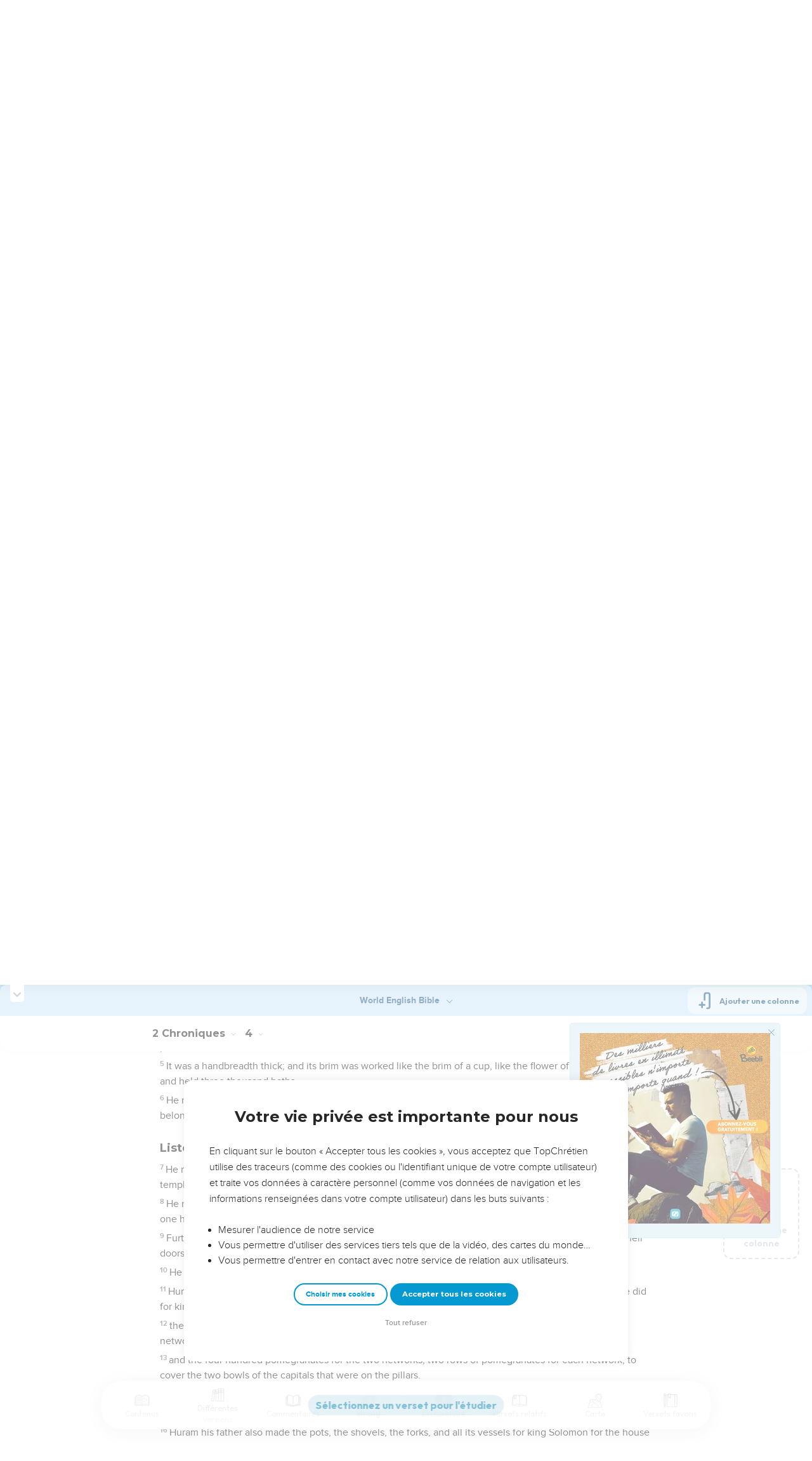

--- FILE ---
content_type: text/html; charset=utf-8
request_url: https://topbible.topchretien.com/verset/chapter?offset=385&versions=WEB
body_size: 7918
content:
<div class="l-trail-header animated fadeIn" id="trail-header-385" style="z-index: 763">
    <div class="bible-col-version bible-col-version--1">
        <div class="bible-col-version__navbar">
            <h3 id="bible-title-385">
                <span>
                    <span class="trail-header-title trail-open-toc trail-testaments" data-panel="testaments"
                        data-book="14">2 Chroniques <i class="icon-chevron-thin-down"></i></span>
                    <span class="trail-header-title trail-open-toc trail-chapters" data-panel="chapters"
                        data-book="14">4 <i class="icon-chevron-thin-down"></i></span>
                </span>
            </h3>
            <div class="bible__actions-bar">
                <div class="open-chatbot">
                    <a href="javascript:void(0)" class="button__open-chatbot">
                        <span class="chatbot-pulse"></span>
                        <svg xmlns="http://www.w3.org/2000/svg" width="32" height="32" viewBox="0 0 56 56"><path fill="currentColor" d="M26.688 12.66c.28 0 .421-.164.492-.422c.726-3.914.68-4.008 4.758-4.781c.28-.047.445-.21.445-.492c0-.281-.164-.445-.446-.492c-4.054-.82-3.937-.914-4.757-4.782c-.07-.257-.211-.421-.492-.421s-.422.164-.493.421c-.82 3.868-.68 3.961-4.757 4.782c-.258.046-.446.21-.446.492c0 .281.188.445.445.492c4.079.82 4.032.867 4.758 4.781c.07.258.211.422.492.422M15.344 28.785c.445 0 .75-.281.797-.703c.843-6.258 1.054-6.258 7.523-7.5c.422-.07.727-.352.727-.797c0-.422-.305-.726-.727-.797c-6.469-.89-6.703-1.101-7.523-7.476c-.047-.422-.352-.727-.797-.727c-.422 0-.727.305-.774.75c-.773 6.281-1.101 6.258-7.523 7.453c-.422.094-.727.375-.727.797c0 .469.305.727.82.797c6.376 1.031 6.657 1.195 7.43 7.453c.047.469.352.75.774.75m15.89 25.946c.61 0 1.055-.446 1.172-1.079c1.664-12.843 3.469-14.789 16.172-16.195c.656-.07 1.102-.562 1.102-1.172s-.446-1.078-1.102-1.172c-12.703-1.406-14.508-3.351-16.172-16.195c-.117-.633-.562-1.055-1.172-1.055s-1.054.422-1.148 1.055c-1.664 12.844-3.492 14.789-16.172 16.195c-.68.094-1.125.563-1.125 1.172c0 .61.445 1.102 1.125 1.172c12.656 1.664 14.414 3.375 16.172 16.195c.094.633.539 1.078 1.148 1.078"/></svg>
                    </a>
                </div>
                <div class="text-settings">
                    <a class="text-settings__icon" href="javascript:void(0);">
                        <svg xmlns="http://www.w3.org/2000/svg" width="32" height="32" viewBox="0 0 24 24">
                            <path fill="currentColor"
                                d="M20.06 18a4 4 0 0 1-.2-.89c-.67.7-1.48 1.05-2.41 1.05c-.83 0-1.52-.24-2.05-.71c-.53-.45-.8-1.06-.8-1.79c0-.88.33-1.56 1-2.05s1.61-.73 2.83-.73h1.4v-.64q0-.735-.45-1.17c-.3-.29-.75-.43-1.33-.43c-.52 0-.95.12-1.3.36c-.35.25-.52.54-.52.89h-1.46c0-.43.15-.84.45-1.24c.28-.4.71-.71 1.22-.94c.51-.21 1.06-.35 1.69-.35c.98 0 1.74.24 2.29.73s.84 1.16.86 2.02V16c0 .8.1 1.42.3 1.88V18zm-2.4-1.12c.45 0 .88-.11 1.29-.32c.4-.21.7-.49.88-.83v-1.57H18.7c-1.77 0-2.66.47-2.66 1.41c0 .43.15.73.46.96c.3.23.68.35 1.16.35m-12.2-3.17h4.07L7.5 8.29zM6.64 6h1.72l4.71 12h-1.93l-.97-2.57H4.82L3.86 18H1.93z" />
                        </svg>
                    </a>
                </div>
                
                <div class="bible-listen">
                    <!--  -->
                        
                            <a href="#" class="dropit btn-icon-listen"
                                data-mp3="https://s.topchretien.com/media/topbible/bible/14_04.mp3"
                                data-title="2 Chroniques - Chapitre 4 - Version Segond 1910"
                                title="Écouter 2 Chroniques - Chapitre 4 - Version Segond 1910">
                                
                            <svg xmlns="http://www.w3.org/2000/svg" width="32" height="32" viewBox="0 0 24 24"><path fill="currentColor" fill-rule="evenodd" d="M11.955 2.25h.09c1.837 0 3.276 0 4.419.124c1.165.126 2.11.388 2.916.974a5.75 5.75 0 0 1 1.272 1.272c.586.807.848 1.75.974 2.916c.124 1.143.124 2.582.124 4.419v2.838a.75.75 0 0 1 1 .707v2a.75.75 0 0 1-1.008.704c-.006.2-.015.386-.03.555c-.04.435-.128.836-.343 1.212c-.143.25-.323.477-.535.672c-.32.295-.692.463-1.103.588c-.388.117-.871.213-1.443.325l-.074.015c-.39.077-.744.147-1.04.17c-.317.025-.675.008-1.017-.185a1.76 1.76 0 0 1-.524-.45c-.237-.304-.316-.65-.35-.97c-.033-.3-.033-.672-.033-1.088v-5.236c0-.354 0-.672.025-.933c.027-.279.09-.58.273-.859c.151-.23.354-.422.593-.56c.295-.17.603-.208.88-.21c.257-.002.565.029.901.062l.07.007c.586.057 1.079.106 1.478.185c.275.055.536.129.78.246c0-1.762-.006-3.047-.115-4.052c-.113-1.038-.328-1.688-.697-2.196a4.25 4.25 0 0 0-.94-.94c-.508-.37-1.158-.585-2.196-.697c-1.052-.114-2.41-.115-4.302-.115c-1.892 0-3.25.001-4.302.115c-1.038.112-1.688.328-2.196.697a4.25 4.25 0 0 0-.94.94c-.37.508-.585 1.158-.697 2.196c-.109 1.005-.115 2.29-.115 4.052a3.27 3.27 0 0 1 .78-.246c.4-.079.892-.127 1.478-.185l.07-.007c.336-.033.644-.064.9-.062c.278.002.586.04.88.21c.24.138.443.33.594.56c.183.28.245.58.273.859c.025.26.025.579.025.933v5.236c0 .416 0 .787-.032 1.088c-.035.32-.114.666-.351.97a1.76 1.76 0 0 1-.524.45c-.342.193-.7.21-1.018.185a9.796 9.796 0 0 1-1.04-.17l-.073-.015c-.572-.112-1.055-.208-1.443-.325c-.411-.125-.783-.293-1.103-.588a2.816 2.816 0 0 1-.535-.672c-.215-.376-.302-.777-.343-1.212a8.633 8.633 0 0 1-.03-.555a.75.75 0 0 1-1.008-.704v-2a.75.75 0 0 1 1-.707v-2.838c0-1.837 0-3.276.124-4.419c.126-1.165.388-2.11.974-2.916A5.75 5.75 0 0 1 4.62 3.348c.807-.586 1.75-.848 2.916-.974c1.143-.124 2.582-.124 4.419-.124M3.75 17.193c0 .652 0 1.09.032 1.427c.03.326.084.49.15.606c.069.118.153.224.25.314c.092.085.228.166.522.255c.308.094.717.175 1.333.297c.442.087.71.138.906.154a.678.678 0 0 0 .171-.001a.261.261 0 0 0 .07-.062a.684.684 0 0 0 .042-.207c.023-.211.024-.5.024-.966v-5.165c0-.398 0-.641-.018-.82a.65.65 0 0 0-.034-.182a.268.268 0 0 0-.083-.08a.648.648 0 0 0-.147-.013a8.557 8.557 0 0 0-.777.058c-.631.062-1.05.104-1.37.168c-.305.06-.447.128-.542.2c-.14.105-.26.24-.35.4c-.064.114-.118.278-.147.609c-.031.341-.032.785-.032 1.443zm16.5-1.565c0-.658 0-1.102-.032-1.443c-.03-.33-.083-.495-.147-.61a1.324 1.324 0 0 0-.35-.4c-.095-.071-.237-.139-.542-.2c-.32-.063-.739-.105-1.37-.167a8.56 8.56 0 0 0-.777-.058a.648.648 0 0 0-.147.012a.268.268 0 0 0-.083.081a.647.647 0 0 0-.034.181c-.017.18-.018.423-.018.82v5.166c0 .466.001.755.024.965a.684.684 0 0 0 .042.208a.27.27 0 0 0 .07.062c.016.003.064.01.17 0c.198-.015.465-.066.907-.153c.616-.122 1.025-.203 1.333-.297c.294-.089.43-.17.522-.255c.097-.09.181-.196.25-.314c.066-.117.12-.28.15-.606c.031-.338.032-.775.032-1.427z" clip-rule="evenodd"/></svg>
                            </a>
                </div>
                
                <a class="bible-col-version--search" href="javascript:void(0);">
                    <i class="icon-search-glass"></i>
                </a>
            </div>
        </div>
    </div>
    <div class="l-bible-col-versions">
  
    
    <div class="l-bible-col-version l-bible-col-version-1">
    
    </div>
    
 
</div>


</div>
<div class="l-trail-content" style="z-index: 762">
    
    <ul class="l-bible-cols">
  <li class="l-bible-col l-bible-col-versions">
    <ul>
       
      <li
        id="bible-col-385-1"
        class="l-bible-col-version l-bible-col-version-1 bible-version-WEB"
      >
        
        <div class="lumo-player__reading-default">
          <div class="lumo-container">
    <div class="lumo-container__outter"></div>
    
        Seuls les Évangiles sont disponibles en vidéo pour le moment.
        
</div>
        </div>
                <h4></h4> <div data-class="bible-verse-385-1" data-book="2 Chroniques" data-version="WEB" data-djangoid="11248" data-bookorder="14" data-chapter="4" data-verse="1" class="bible-verse adjusted-text-size bible-verse-385-1 " id="bible-verse-385-1-WEB" data-locations="[{&#34;name&#34;: &#34;TEMPLE (Salomon.)&#34;, &#34;location&#34;: &#34;31.777444,35.234935&#34;, &#34;id&#34;: 34262, &#34;url&#34;: &#34;https://topbible.topchretien.com/dictionnaire/temple-salomon/&#34;}]" data-shares="0" data-notes="&#39;&#39;">
  
    
      <span class="number-verse">1</span>
      <span class="bible-verse-text ">
      Then he made an altar of brass, twenty cubits its length, and twenty cubits its breadth, and ten cubits its height. 

      </span>
      
    
    
    
</div>  <h4>La grande cuve et les bassins de bronze</h4> <div data-class="bible-verse-385-2" data-book="2 Chroniques" data-version="WEB" data-djangoid="11249" data-bookorder="14" data-chapter="4" data-verse="2" class="bible-verse adjusted-text-size bible-verse-385-2 " id="bible-verse-385-2-WEB" data-locations="[{&#34;name&#34;: &#34;TEMPLE (Salomon.)&#34;, &#34;location&#34;: &#34;31.777444,35.234935&#34;, &#34;id&#34;: 34262, &#34;url&#34;: &#34;https://topbible.topchretien.com/dictionnaire/temple-salomon/&#34;}]" data-shares="0" data-notes="&#39;&#39;">
  
    
      <span class="number-verse">2</span>
      <span class="bible-verse-text ">
      Also he made the molten sea of ten cubits from brim to brim, round in compass; and its height was five cubits; and a line of thirty cubits encircled it. 

      </span>
      
    
    
    
</div>  <h4></h4> <div data-class="bible-verse-385-3" data-book="2 Chroniques" data-version="WEB" data-djangoid="11250" data-bookorder="14" data-chapter="4" data-verse="3" class="bible-verse adjusted-text-size bible-verse-385-3 " id="bible-verse-385-3-WEB" data-locations="[{&#34;name&#34;: &#34;TEMPLE (Salomon.)&#34;, &#34;location&#34;: &#34;31.777444,35.234935&#34;, &#34;id&#34;: 34262, &#34;url&#34;: &#34;https://topbible.topchretien.com/dictionnaire/temple-salomon/&#34;}]" data-shares="0" data-notes="&#39;&#39;">
  
    
      <span class="number-verse">3</span>
      <span class="bible-verse-text ">
      Under it was the likeness of oxen, which encircled it, for ten cubits, encircling the sea. The oxen were in two rows, cast when it was cast. 

      </span>
      
    
    
    
</div>  <h4></h4> <div data-class="bible-verse-385-4" data-book="2 Chroniques" data-version="WEB" data-djangoid="11251" data-bookorder="14" data-chapter="4" data-verse="4" class="bible-verse adjusted-text-size bible-verse-385-4 " id="bible-verse-385-4-WEB" data-locations="[{&#34;name&#34;: &#34;TEMPLE (Salomon.)&#34;, &#34;location&#34;: &#34;31.777444,35.234935&#34;, &#34;id&#34;: 34262, &#34;url&#34;: &#34;https://topbible.topchretien.com/dictionnaire/temple-salomon/&#34;}]" data-shares="0" data-notes="&#39;&#39;">
  
    
      <span class="number-verse">4</span>
      <span class="bible-verse-text ">
      It stood on twelve oxen, three looking toward the north, and three looking toward the west, and three looking toward the south, and three looking toward the east: and the sea was set on them above, and all their hinder parts were inward. 

      </span>
      
    
    
    
</div>  <h4></h4> <div data-class="bible-verse-385-5" data-book="2 Chroniques" data-version="WEB" data-djangoid="11252" data-bookorder="14" data-chapter="4" data-verse="5" class="bible-verse adjusted-text-size bible-verse-385-5 " id="bible-verse-385-5-WEB" data-locations="[{&#34;name&#34;: &#34;TEMPLE (Salomon.)&#34;, &#34;location&#34;: &#34;31.777444,35.234935&#34;, &#34;id&#34;: 34262, &#34;url&#34;: &#34;https://topbible.topchretien.com/dictionnaire/temple-salomon/&#34;}]" data-shares="0" data-notes="&#39;&#39;">
  
    
      <span class="number-verse">5</span>
      <span class="bible-verse-text ">
      It was a handbreadth thick; and its brim was worked like the brim of a cup, like the flower of a lily: it received and held three thousand baths. 

      </span>
      
    
    
    
</div>  <h4></h4> <div data-class="bible-verse-385-6" data-book="2 Chroniques" data-version="WEB" data-djangoid="11253" data-bookorder="14" data-chapter="4" data-verse="6" class="bible-verse adjusted-text-size bible-verse-385-6 " id="bible-verse-385-6-WEB" data-locations="[{&#34;name&#34;: &#34;TEMPLE (Salomon.)&#34;, &#34;location&#34;: &#34;31.777444,35.234935&#34;, &#34;id&#34;: 34262, &#34;url&#34;: &#34;https://topbible.topchretien.com/dictionnaire/temple-salomon/&#34;}]" data-shares="0" data-notes="&#39;&#39;">
  
    
      <span class="number-verse">6</span>
      <span class="bible-verse-text ">
      He made also ten basins, and put five on the right hand, and five on the left, to wash in them; such things as belonged to the burnt offering they washed in them; but the sea was for the priests to wash in. 

      </span>
      
    
    
    
</div>  <h4>Liste récapitulative des objets de métal</h4> <div data-class="bible-verse-385-7" data-book="2 Chroniques" data-version="WEB" data-djangoid="11254" data-bookorder="14" data-chapter="4" data-verse="7" class="bible-verse adjusted-text-size bible-verse-385-7 " id="bible-verse-385-7-WEB" data-locations="[{&#34;name&#34;: &#34;TEMPLE (Salomon.)&#34;, &#34;location&#34;: &#34;31.777444,35.234935&#34;, &#34;id&#34;: 34262, &#34;url&#34;: &#34;https://topbible.topchretien.com/dictionnaire/temple-salomon/&#34;}]" data-shares="0" data-notes="&#39;&#39;">
  
    
      <span class="number-verse">7</span>
      <span class="bible-verse-text ">
      He made the ten lampstands of gold according to the ordinance concerning them; and he set them in the temple, five on the right hand, and five on the left. 

      </span>
      
    
    
    
</div>  <h4></h4> <div data-class="bible-verse-385-8" data-book="2 Chroniques" data-version="WEB" data-djangoid="11255" data-bookorder="14" data-chapter="4" data-verse="8" class="bible-verse adjusted-text-size bible-verse-385-8 " id="bible-verse-385-8-WEB" data-locations="[{&#34;name&#34;: &#34;TEMPLE (Salomon.)&#34;, &#34;location&#34;: &#34;31.777444,35.234935&#34;, &#34;id&#34;: 34262, &#34;url&#34;: &#34;https://topbible.topchretien.com/dictionnaire/temple-salomon/&#34;}]" data-shares="0" data-notes="&#39;&#39;">
  
    
      <span class="number-verse">8</span>
      <span class="bible-verse-text ">
      He made also ten tables, and placed them in the temple, five on the right side, and five on the left. He made one hundred basins of gold. 

      </span>
      
    
    
    
</div>  <h4></h4> <div data-class="bible-verse-385-9" data-book="2 Chroniques" data-version="WEB" data-djangoid="11256" data-bookorder="14" data-chapter="4" data-verse="9" class="bible-verse adjusted-text-size bible-verse-385-9 " id="bible-verse-385-9-WEB" data-locations="[{&#34;name&#34;: &#34;TEMPLE (Salomon.)&#34;, &#34;location&#34;: &#34;31.777444,35.234935&#34;, &#34;id&#34;: 34262, &#34;url&#34;: &#34;https://topbible.topchretien.com/dictionnaire/temple-salomon/&#34;}]" data-shares="0" data-notes="&#39;&#39;">
  
    
      <span class="number-verse">9</span>
      <span class="bible-verse-text ">
      Furthermore he made the court of the priests, and the great court, and doors for the court, and overlaid their doors with brass. 

      </span>
      
    
    
    
</div>  <h4></h4> <div data-class="bible-verse-385-10" data-book="2 Chroniques" data-version="WEB" data-djangoid="11257" data-bookorder="14" data-chapter="4" data-verse="10" class="bible-verse adjusted-text-size bible-verse-385-10 " id="bible-verse-385-10-WEB" data-locations="[{&#34;name&#34;: &#34;TEMPLE (Salomon.)&#34;, &#34;location&#34;: &#34;31.777444,35.234935&#34;, &#34;id&#34;: 34262, &#34;url&#34;: &#34;https://topbible.topchretien.com/dictionnaire/temple-salomon/&#34;}]" data-shares="0" data-notes="&#39;&#39;">
  
    
      <span class="number-verse">10</span>
      <span class="bible-verse-text ">
      He set the sea on the right side of the house eastward, toward the south. 

      </span>
      
    
    
    
</div>  <h4></h4> <div data-class="bible-verse-385-11" data-book="2 Chroniques" data-version="WEB" data-djangoid="11258" data-bookorder="14" data-chapter="4" data-verse="11" class="bible-verse adjusted-text-size bible-verse-385-11 " id="bible-verse-385-11-WEB" data-locations="[{&#34;name&#34;: &#34;TEMPLE (Salomon.)&#34;, &#34;location&#34;: &#34;31.777444,35.234935&#34;, &#34;id&#34;: 34262, &#34;url&#34;: &#34;https://topbible.topchretien.com/dictionnaire/temple-salomon/&#34;}]" data-shares="0" data-notes="&#39;&#39;">
  
    
      <span class="number-verse">11</span>
      <span class="bible-verse-text ">
      Huram made the pots, and the shovels, and the basins. So Huram made an end of doing the work that he did for king Solomon in God's house: 

      </span>
      
    
    
    
</div>  <h4></h4> <div data-class="bible-verse-385-12" data-book="2 Chroniques" data-version="WEB" data-djangoid="11259" data-bookorder="14" data-chapter="4" data-verse="12" class="bible-verse adjusted-text-size bible-verse-385-12 " id="bible-verse-385-12-WEB" data-locations="[{&#34;name&#34;: &#34;TEMPLE (Salomon.)&#34;, &#34;location&#34;: &#34;31.777444,35.234935&#34;, &#34;id&#34;: 34262, &#34;url&#34;: &#34;https://topbible.topchretien.com/dictionnaire/temple-salomon/&#34;}]" data-shares="0" data-notes="&#39;&#39;">
  
    
      <span class="number-verse">12</span>
      <span class="bible-verse-text ">
      the two pillars, and the bowls, and the two capitals which were on the top of the pillars, and the two networks to cover the two bowls of the capitals that were on the top of the pillars, 

      </span>
      
    
    
    
</div>  <h4></h4> <div data-class="bible-verse-385-13" data-book="2 Chroniques" data-version="WEB" data-djangoid="11260" data-bookorder="14" data-chapter="4" data-verse="13" class="bible-verse adjusted-text-size bible-verse-385-13 " id="bible-verse-385-13-WEB" data-locations="[{&#34;name&#34;: &#34;TEMPLE (Salomon.)&#34;, &#34;location&#34;: &#34;31.777444,35.234935&#34;, &#34;id&#34;: 34262, &#34;url&#34;: &#34;https://topbible.topchretien.com/dictionnaire/temple-salomon/&#34;}]" data-shares="0" data-notes="&#39;&#39;">
  
    
      <span class="number-verse">13</span>
      <span class="bible-verse-text ">
      and the four hundred pomegranates for the two networks; two rows of pomegranates for each network, to cover the two bowls of the capitals that were on the pillars. 

      </span>
      
    
    
    
</div>  <h4></h4> <div data-class="bible-verse-385-14" data-book="2 Chroniques" data-version="WEB" data-djangoid="11261" data-bookorder="14" data-chapter="4" data-verse="14" class="bible-verse adjusted-text-size bible-verse-385-14 " id="bible-verse-385-14-WEB" data-locations="[{&#34;name&#34;: &#34;TEMPLE (Salomon.)&#34;, &#34;location&#34;: &#34;31.777444,35.234935&#34;, &#34;id&#34;: 34262, &#34;url&#34;: &#34;https://topbible.topchretien.com/dictionnaire/temple-salomon/&#34;}]" data-shares="0" data-notes="&#39;&#39;">
  
    
      <span class="number-verse">14</span>
      <span class="bible-verse-text ">
      He made also the bases, and the basins made he on the bases; 

      </span>
      
    
    
    
</div>  <h4></h4> <div data-class="bible-verse-385-15" data-book="2 Chroniques" data-version="WEB" data-djangoid="11262" data-bookorder="14" data-chapter="4" data-verse="15" class="bible-verse adjusted-text-size bible-verse-385-15 " id="bible-verse-385-15-WEB" data-locations="[{&#34;name&#34;: &#34;TEMPLE (Salomon.)&#34;, &#34;location&#34;: &#34;31.777444,35.234935&#34;, &#34;id&#34;: 34262, &#34;url&#34;: &#34;https://topbible.topchretien.com/dictionnaire/temple-salomon/&#34;}]" data-shares="0" data-notes="&#39;&#39;">
  
    
      <span class="number-verse">15</span>
      <span class="bible-verse-text ">
      one sea, and the twelve oxen under it. 

      </span>
      
    
    
    
</div>  <h4></h4> <div data-class="bible-verse-385-16" data-book="2 Chroniques" data-version="WEB" data-djangoid="11263" data-bookorder="14" data-chapter="4" data-verse="16" class="bible-verse adjusted-text-size bible-verse-385-16 " id="bible-verse-385-16-WEB" data-locations="[{&#34;name&#34;: &#34;TEMPLE (Salomon.)&#34;, &#34;location&#34;: &#34;31.777444,35.234935&#34;, &#34;id&#34;: 34262, &#34;url&#34;: &#34;https://topbible.topchretien.com/dictionnaire/temple-salomon/&#34;}]" data-shares="0" data-notes="&#39;&#39;">
  
    
      <span class="number-verse">16</span>
      <span class="bible-verse-text ">
      Huram his father also made the pots, the shovels, the forks, and all its vessels for king Solomon for the house of Yahweh of bright brass. 

      </span>
      
    
    
    
</div>  <h4></h4> <div data-class="bible-verse-385-17" data-book="2 Chroniques" data-version="WEB" data-djangoid="11264" data-bookorder="14" data-chapter="4" data-verse="17" class="bible-verse adjusted-text-size bible-verse-385-17 " id="bible-verse-385-17-WEB" data-locations="[{&#34;name&#34;: &#34;TEMPLE (Salomon.)&#34;, &#34;location&#34;: &#34;31.777444,35.234935&#34;, &#34;id&#34;: 34262, &#34;url&#34;: &#34;https://topbible.topchretien.com/dictionnaire/temple-salomon/&#34;}, {&#34;name&#34;: &#34;JOURDAIN&#34;, &#34;location&#34;: &#34;32.309099,35.5599&#34;, &#34;id&#34;: 34850, &#34;url&#34;: &#34;https://topbible.topchretien.com/dictionnaire/jourdain/&#34;}, {&#34;name&#34;: &#34;SUCCOTH&#34;, &#34;location&#34;: &#34;32.199982,35.633313&#34;, &#34;id&#34;: 35073, &#34;url&#34;: &#34;https://topbible.topchretien.com/dictionnaire/succoth/&#34;}, {&#34;name&#34;: &#34;TS\u00c9R\u00c9DA&#34;, &#34;location&#34;: &#34;32.232938,35.273041&#34;, &#34;id&#34;: 37275, &#34;url&#34;: &#34;https://topbible.topchretien.com/dictionnaire/tsereda/&#34;}, {&#34;name&#34;: &#34;TSARTHAN&#34;, &#34;location&#34;: &#34;32.267821,35.576613&#34;, &#34;id&#34;: 37283, &#34;url&#34;: &#34;https://topbible.topchretien.com/dictionnaire/tsarthan/&#34;}]" data-shares="0" data-notes="&#39;&#39;">
  
    
      <span class="number-verse">17</span>
      <span class="bible-verse-text ">
      The king cast them in the plain of the Jordan, in the clay ground between Succoth and Zeredah. 

      </span>
      
    
    
    
</div>  <h4></h4> <div data-class="bible-verse-385-18" data-book="2 Chroniques" data-version="WEB" data-djangoid="11265" data-bookorder="14" data-chapter="4" data-verse="18" class="bible-verse adjusted-text-size bible-verse-385-18 " id="bible-verse-385-18-WEB" data-locations="[{&#34;name&#34;: &#34;TEMPLE (Salomon.)&#34;, &#34;location&#34;: &#34;31.777444,35.234935&#34;, &#34;id&#34;: 34262, &#34;url&#34;: &#34;https://topbible.topchretien.com/dictionnaire/temple-salomon/&#34;}]" data-shares="0" data-notes="&#39;&#39;">
  
    
      <span class="number-verse">18</span>
      <span class="bible-verse-text ">
      Thus Solomon made all these vessels in great abundance: for the weight of the brass could not be found out. 

      </span>
      
    
    
    
</div>  <h4></h4> <div data-class="bible-verse-385-19" data-book="2 Chroniques" data-version="WEB" data-djangoid="11266" data-bookorder="14" data-chapter="4" data-verse="19" class="bible-verse adjusted-text-size bible-verse-385-19 " id="bible-verse-385-19-WEB" data-locations="[{&#34;name&#34;: &#34;TEMPLE (Salomon.)&#34;, &#34;location&#34;: &#34;31.777444,35.234935&#34;, &#34;id&#34;: 34262, &#34;url&#34;: &#34;https://topbible.topchretien.com/dictionnaire/temple-salomon/&#34;}]" data-shares="0" data-notes="&#39;&#39;">
  
    
      <span class="number-verse">19</span>
      <span class="bible-verse-text ">
      Solomon made all the vessels that were in God's house, the golden altar also, and the tables with the show bread on them; 

      </span>
      
    
    
    
</div>  <h4></h4> <div data-class="bible-verse-385-20" data-book="2 Chroniques" data-version="WEB" data-djangoid="11267" data-bookorder="14" data-chapter="4" data-verse="20" class="bible-verse adjusted-text-size bible-verse-385-20 " id="bible-verse-385-20-WEB" data-locations="[{&#34;name&#34;: &#34;TEMPLE (Salomon.)&#34;, &#34;location&#34;: &#34;31.777444,35.234935&#34;, &#34;id&#34;: 34262, &#34;url&#34;: &#34;https://topbible.topchretien.com/dictionnaire/temple-salomon/&#34;}]" data-shares="0" data-notes="&#39;&#39;">
  
    
      <span class="number-verse">20</span>
      <span class="bible-verse-text ">
      and the lampstands with their lamps, to burn according to the ordinance before the oracle, of pure gold; 

      </span>
      
    
    
    
</div>  <h4></h4> <div data-class="bible-verse-385-21" data-book="2 Chroniques" data-version="WEB" data-djangoid="11268" data-bookorder="14" data-chapter="4" data-verse="21" class="bible-verse adjusted-text-size bible-verse-385-21 " id="bible-verse-385-21-WEB" data-locations="[{&#34;name&#34;: &#34;TEMPLE (Salomon.)&#34;, &#34;location&#34;: &#34;31.777444,35.234935&#34;, &#34;id&#34;: 34262, &#34;url&#34;: &#34;https://topbible.topchretien.com/dictionnaire/temple-salomon/&#34;}]" data-shares="0" data-notes="&#39;&#39;">
  
    
      <span class="number-verse">21</span>
      <span class="bible-verse-text ">
      and the flowers, and the lamps, and the tongs, of gold, and that perfect gold; 

      </span>
      
    
    
    
</div>  <h4></h4> <div data-class="bible-verse-385-22" data-book="2 Chroniques" data-version="WEB" data-djangoid="11269" data-bookorder="14" data-chapter="4" data-verse="22" class="bible-verse adjusted-text-size bible-verse-385-22 " id="bible-verse-385-22-WEB" data-locations="[{&#34;name&#34;: &#34;TEMPLE (Salomon.)&#34;, &#34;location&#34;: &#34;31.777444,35.234935&#34;, &#34;id&#34;: 34262, &#34;url&#34;: &#34;https://topbible.topchretien.com/dictionnaire/temple-salomon/&#34;}, {&#34;name&#34;: &#34;SANCTUAIRE&#34;, &#34;location&#34;: &#34;31.777444,35.234935&#34;, &#34;id&#34;: 37043, &#34;url&#34;: &#34;https://topbible.topchretien.com/dictionnaire/sanctuaire/&#34;}]" data-shares="0" data-notes="&#39;&#39;">
  
    
      <span class="number-verse">22</span>
      <span class="bible-verse-text ">
      and the snuffers, and the basins, and the spoons, and the fire pans, of pure gold: and as for the entry of the house, the inner doors of it for the most holy place, and the doors of the main hall of the temple were of gold. 

      </span>
      
    
    
    
</div>   
      </li>
        
      <div class="element__add-column dropit" data-menu="#add-column__dropdown">
        <svg
          width="100"
          height="146"
          viewBox="0 0 100 146"
          fill="none"
          xmlns="http://www.w3.org/2000/svg"
        >
          <path
            d="M68.11 145.441C61.9697 145.441 55.9674 143.62 50.8621 140.209C45.7568 136.797 41.7777 131.949 39.428 126.276C37.0783 120.603 36.4636 114.361 37.6615 108.338C38.8595 102.316 41.8163 96.7844 46.1581 92.4426C50.4999 88.1008 56.0317 85.144 62.0539 83.9461C68.0762 82.7481 74.3184 83.3628 79.9913 85.7125C85.6642 88.0622 90.5129 92.0413 93.9243 97.1466C97.3358 102.252 99.1568 108.254 99.157 114.394C99.1488 122.626 95.8751 130.518 90.0544 136.339C84.2338 142.16 76.3416 145.433 68.11 145.441ZM68.11 88.5235C62.9929 88.5235 57.9908 90.0409 53.7361 92.8838C49.4815 95.7267 46.1654 99.7674 44.2072 104.495C42.2491 109.222 41.7368 114.425 42.7352 119.443C43.7335 124.462 46.1977 129.072 49.816 132.69C53.4344 136.308 58.0444 138.772 63.0632 139.77C68.0819 140.769 73.284 140.256 78.0114 138.298C82.7389 136.339 86.7795 133.023 89.6222 128.768C92.465 124.514 93.9822 119.512 93.982 114.394C93.9745 107.535 91.2464 100.959 86.396 96.1084C81.5457 91.2581 74.9694 88.5309 68.11 88.5235Z"
            fill="#CBD4E1"
          />
          <path
            d="M81.046 116.981H55.174C54.8343 116.981 54.4979 116.915 54.184 116.785C53.8702 116.655 53.585 116.464 53.3448 116.224C53.1045 115.984 52.914 115.698 52.784 115.384C52.654 115.071 52.587 114.734 52.587 114.394C52.587 114.055 52.654 113.718 52.784 113.404C52.914 113.091 53.1045 112.805 53.3448 112.565C53.585 112.325 53.8702 112.134 54.184 112.004C54.4979 111.874 54.8343 111.807 55.174 111.807H81.046C81.7322 111.807 82.3902 112.08 82.8753 112.565C83.3605 113.05 83.633 113.708 83.633 114.394C83.633 115.081 83.3605 115.739 82.8753 116.224C82.3902 116.709 81.7322 116.981 81.046 116.981Z"
            fill="#CBD4E1"
          />
          <path
            d="M68.1101 129.917C67.424 129.917 66.7662 129.645 66.2811 129.159C65.796 128.674 65.5233 128.016 65.5231 127.33V101.458C65.5231 100.772 65.7956 100.114 66.2808 99.6292C66.7659 99.144 67.424 98.8715 68.1101 98.8715C68.7962 98.8715 69.4542 99.144 69.9394 99.6292C70.4245 100.114 70.6971 100.772 70.6971 101.458V127.33C70.6968 128.016 70.4242 128.674 69.9391 129.159C69.454 129.645 68.7961 129.917 68.1101 129.917Z"
            fill="#CBD4E1"
          />
          <path
            d="M39.651 145.441H3.43002C2.74468 145.441 2.08742 145.169 1.60244 144.685C1.11745 144.201 0.844342 143.544 0.843018 142.858V3.14547C0.843283 2.45944 1.11593 1.80158 1.60102 1.31648C2.08612 0.83138 2.74398 0.558737 3.43002 0.558472H50C50.6861 0.558737 51.3439 0.83138 51.829 1.31648C52.3141 1.80158 52.5868 2.45944 52.587 3.14547V80.7585C52.587 81.4446 52.3145 82.1026 51.8293 82.5878C51.3441 83.0729 50.6861 83.3455 50 83.3455C49.3139 83.3455 48.6559 83.0729 48.1707 82.5878C47.6856 82.1026 47.413 81.4446 47.413 80.7585V5.73247H6.01302V140.266H39.651C40.3371 140.266 40.9951 140.539 41.4803 141.024C41.9655 141.509 42.238 142.167 42.238 142.853C42.238 143.54 41.9655 144.198 41.4803 144.683C40.9951 145.168 40.3371 145.441 39.651 145.441Z"
            fill="#CBD4E1"
          />
          <path
            d="M96.569 21.2555H49.999C49.3129 21.2555 48.6549 20.9829 48.1697 20.4978C47.6845 20.0126 47.412 19.3546 47.412 18.6685C47.412 17.9824 47.6845 17.3244 48.1697 16.8392C48.6549 16.354 49.3129 16.0815 49.999 16.0815H96.569C97.2551 16.0815 97.9131 16.354 98.3983 16.8392C98.8834 17.3244 99.156 17.9824 99.156 18.6685C99.156 19.3546 98.8834 20.0126 98.3983 20.4978C97.9131 20.9829 97.2551 21.2555 96.569 21.2555Z"
            fill="#CBD4E1"
          />
          <path
            d="M86.22 31.6045C85.7076 31.6056 85.2063 31.4544 84.7799 31.1702C84.3535 30.886 84.021 30.4816 83.8248 30.0082C83.6285 29.5348 83.5773 29.0138 83.6776 28.5113C83.7778 28.0088 84.0251 27.5473 84.388 27.1855L92.91 18.6685L84.389 10.1515C83.9033 9.66575 83.6304 9.00694 83.6304 8.31999C83.6304 7.63304 83.9033 6.97424 84.389 6.48849C84.8747 6.00275 85.5336 5.72986 86.2205 5.72986C86.9075 5.72986 87.5663 6.00275 88.052 6.48849L98.401 16.8365C98.8843 17.3235 99.1556 17.9818 99.1556 18.668C99.1556 19.3541 98.8843 20.0125 98.401 20.4995L88.052 30.8485C87.5651 31.3325 86.9065 31.6042 86.22 31.6045Z"
            fill="#CBD4E1"
          />
        </svg>
        <span>Ajouter une colonne</span>
      </div>
      
    </ul>
  </li>
  <li class="l-bible-col l-bible-col-last"></li>
</ul>
    
    
</div>

--- FILE ---
content_type: text/html; charset=utf-8
request_url: https://topbible.topchretien.com/verset/chapter?offset=384&versions=WEB
body_size: 7296
content:
<div class="l-trail-header animated fadeIn" id="trail-header-384" style="z-index: 763">
    <div class="bible-col-version bible-col-version--1">
        <div class="bible-col-version__navbar">
            <h3 id="bible-title-384">
                <span>
                    <span class="trail-header-title trail-open-toc trail-testaments" data-panel="testaments"
                        data-book="14">2 Chroniques <i class="icon-chevron-thin-down"></i></span>
                    <span class="trail-header-title trail-open-toc trail-chapters" data-panel="chapters"
                        data-book="14">3 <i class="icon-chevron-thin-down"></i></span>
                </span>
            </h3>
            <div class="bible__actions-bar">
                <div class="open-chatbot">
                    <a href="javascript:void(0)" class="button__open-chatbot">
                        <span class="chatbot-pulse"></span>
                        <svg xmlns="http://www.w3.org/2000/svg" width="32" height="32" viewBox="0 0 56 56"><path fill="currentColor" d="M26.688 12.66c.28 0 .421-.164.492-.422c.726-3.914.68-4.008 4.758-4.781c.28-.047.445-.21.445-.492c0-.281-.164-.445-.446-.492c-4.054-.82-3.937-.914-4.757-4.782c-.07-.257-.211-.421-.492-.421s-.422.164-.493.421c-.82 3.868-.68 3.961-4.757 4.782c-.258.046-.446.21-.446.492c0 .281.188.445.445.492c4.079.82 4.032.867 4.758 4.781c.07.258.211.422.492.422M15.344 28.785c.445 0 .75-.281.797-.703c.843-6.258 1.054-6.258 7.523-7.5c.422-.07.727-.352.727-.797c0-.422-.305-.726-.727-.797c-6.469-.89-6.703-1.101-7.523-7.476c-.047-.422-.352-.727-.797-.727c-.422 0-.727.305-.774.75c-.773 6.281-1.101 6.258-7.523 7.453c-.422.094-.727.375-.727.797c0 .469.305.727.82.797c6.376 1.031 6.657 1.195 7.43 7.453c.047.469.352.75.774.75m15.89 25.946c.61 0 1.055-.446 1.172-1.079c1.664-12.843 3.469-14.789 16.172-16.195c.656-.07 1.102-.562 1.102-1.172s-.446-1.078-1.102-1.172c-12.703-1.406-14.508-3.351-16.172-16.195c-.117-.633-.562-1.055-1.172-1.055s-1.054.422-1.148 1.055c-1.664 12.844-3.492 14.789-16.172 16.195c-.68.094-1.125.563-1.125 1.172c0 .61.445 1.102 1.125 1.172c12.656 1.664 14.414 3.375 16.172 16.195c.094.633.539 1.078 1.148 1.078"/></svg>
                    </a>
                </div>
                <div class="text-settings">
                    <a class="text-settings__icon" href="javascript:void(0);">
                        <svg xmlns="http://www.w3.org/2000/svg" width="32" height="32" viewBox="0 0 24 24">
                            <path fill="currentColor"
                                d="M20.06 18a4 4 0 0 1-.2-.89c-.67.7-1.48 1.05-2.41 1.05c-.83 0-1.52-.24-2.05-.71c-.53-.45-.8-1.06-.8-1.79c0-.88.33-1.56 1-2.05s1.61-.73 2.83-.73h1.4v-.64q0-.735-.45-1.17c-.3-.29-.75-.43-1.33-.43c-.52 0-.95.12-1.3.36c-.35.25-.52.54-.52.89h-1.46c0-.43.15-.84.45-1.24c.28-.4.71-.71 1.22-.94c.51-.21 1.06-.35 1.69-.35c.98 0 1.74.24 2.29.73s.84 1.16.86 2.02V16c0 .8.1 1.42.3 1.88V18zm-2.4-1.12c.45 0 .88-.11 1.29-.32c.4-.21.7-.49.88-.83v-1.57H18.7c-1.77 0-2.66.47-2.66 1.41c0 .43.15.73.46.96c.3.23.68.35 1.16.35m-12.2-3.17h4.07L7.5 8.29zM6.64 6h1.72l4.71 12h-1.93l-.97-2.57H4.82L3.86 18H1.93z" />
                        </svg>
                    </a>
                </div>
                
                <div class="bible-listen">
                    <!--  -->
                        
                            <a href="#" class="dropit btn-icon-listen"
                                data-mp3="https://s.topchretien.com/media/topbible/bible/14_03.mp3"
                                data-title="2 Chroniques - Chapitre 3 - Version Segond 1910"
                                title="Écouter 2 Chroniques - Chapitre 3 - Version Segond 1910">
                                
                            <svg xmlns="http://www.w3.org/2000/svg" width="32" height="32" viewBox="0 0 24 24"><path fill="currentColor" fill-rule="evenodd" d="M11.955 2.25h.09c1.837 0 3.276 0 4.419.124c1.165.126 2.11.388 2.916.974a5.75 5.75 0 0 1 1.272 1.272c.586.807.848 1.75.974 2.916c.124 1.143.124 2.582.124 4.419v2.838a.75.75 0 0 1 1 .707v2a.75.75 0 0 1-1.008.704c-.006.2-.015.386-.03.555c-.04.435-.128.836-.343 1.212c-.143.25-.323.477-.535.672c-.32.295-.692.463-1.103.588c-.388.117-.871.213-1.443.325l-.074.015c-.39.077-.744.147-1.04.17c-.317.025-.675.008-1.017-.185a1.76 1.76 0 0 1-.524-.45c-.237-.304-.316-.65-.35-.97c-.033-.3-.033-.672-.033-1.088v-5.236c0-.354 0-.672.025-.933c.027-.279.09-.58.273-.859c.151-.23.354-.422.593-.56c.295-.17.603-.208.88-.21c.257-.002.565.029.901.062l.07.007c.586.057 1.079.106 1.478.185c.275.055.536.129.78.246c0-1.762-.006-3.047-.115-4.052c-.113-1.038-.328-1.688-.697-2.196a4.25 4.25 0 0 0-.94-.94c-.508-.37-1.158-.585-2.196-.697c-1.052-.114-2.41-.115-4.302-.115c-1.892 0-3.25.001-4.302.115c-1.038.112-1.688.328-2.196.697a4.25 4.25 0 0 0-.94.94c-.37.508-.585 1.158-.697 2.196c-.109 1.005-.115 2.29-.115 4.052a3.27 3.27 0 0 1 .78-.246c.4-.079.892-.127 1.478-.185l.07-.007c.336-.033.644-.064.9-.062c.278.002.586.04.88.21c.24.138.443.33.594.56c.183.28.245.58.273.859c.025.26.025.579.025.933v5.236c0 .416 0 .787-.032 1.088c-.035.32-.114.666-.351.97a1.76 1.76 0 0 1-.524.45c-.342.193-.7.21-1.018.185a9.796 9.796 0 0 1-1.04-.17l-.073-.015c-.572-.112-1.055-.208-1.443-.325c-.411-.125-.783-.293-1.103-.588a2.816 2.816 0 0 1-.535-.672c-.215-.376-.302-.777-.343-1.212a8.633 8.633 0 0 1-.03-.555a.75.75 0 0 1-1.008-.704v-2a.75.75 0 0 1 1-.707v-2.838c0-1.837 0-3.276.124-4.419c.126-1.165.388-2.11.974-2.916A5.75 5.75 0 0 1 4.62 3.348c.807-.586 1.75-.848 2.916-.974c1.143-.124 2.582-.124 4.419-.124M3.75 17.193c0 .652 0 1.09.032 1.427c.03.326.084.49.15.606c.069.118.153.224.25.314c.092.085.228.166.522.255c.308.094.717.175 1.333.297c.442.087.71.138.906.154a.678.678 0 0 0 .171-.001a.261.261 0 0 0 .07-.062a.684.684 0 0 0 .042-.207c.023-.211.024-.5.024-.966v-5.165c0-.398 0-.641-.018-.82a.65.65 0 0 0-.034-.182a.268.268 0 0 0-.083-.08a.648.648 0 0 0-.147-.013a8.557 8.557 0 0 0-.777.058c-.631.062-1.05.104-1.37.168c-.305.06-.447.128-.542.2c-.14.105-.26.24-.35.4c-.064.114-.118.278-.147.609c-.031.341-.032.785-.032 1.443zm16.5-1.565c0-.658 0-1.102-.032-1.443c-.03-.33-.083-.495-.147-.61a1.324 1.324 0 0 0-.35-.4c-.095-.071-.237-.139-.542-.2c-.32-.063-.739-.105-1.37-.167a8.56 8.56 0 0 0-.777-.058a.648.648 0 0 0-.147.012a.268.268 0 0 0-.083.081a.647.647 0 0 0-.034.181c-.017.18-.018.423-.018.82v5.166c0 .466.001.755.024.965a.684.684 0 0 0 .042.208a.27.27 0 0 0 .07.062c.016.003.064.01.17 0c.198-.015.465-.066.907-.153c.616-.122 1.025-.203 1.333-.297c.294-.089.43-.17.522-.255c.097-.09.181-.196.25-.314c.066-.117.12-.28.15-.606c.031-.338.032-.775.032-1.427z" clip-rule="evenodd"/></svg>
                            </a>
                </div>
                
                <a class="bible-col-version--search" href="javascript:void(0);">
                    <i class="icon-search-glass"></i>
                </a>
            </div>
        </div>
    </div>
    <div class="l-bible-col-versions">
  
    
    <div class="l-bible-col-version l-bible-col-version-1">
    
    </div>
    
 
</div>


</div>
<div class="l-trail-content" style="z-index: 762">
    
    <ul class="l-bible-cols">
  <li class="l-bible-col l-bible-col-versions">
    <ul>
       
      <li
        id="bible-col-384-1"
        class="l-bible-col-version l-bible-col-version-1 bible-version-WEB"
      >
        
        <div class="lumo-player__reading-default">
          <div class="lumo-container">
    <div class="lumo-container__outter"></div>
    
        Seuls les Évangiles sont disponibles en vidéo pour le moment.
        
</div>
        </div>
                <h4>La construction du temple</h4> <div data-class="bible-verse-384-1" data-book="2 Chroniques" data-version="WEB" data-djangoid="11231" data-bookorder="14" data-chapter="3" data-verse="1" class="bible-verse adjusted-text-size bible-verse-384-1 " id="bible-verse-384-1-WEB" data-locations="[{&#34;name&#34;: &#34;MORIJA&#34;, &#34;location&#34;: &#34;31.777593,35.235251&#34;, &#34;id&#34;: 32562, &#34;url&#34;: &#34;https://topbible.topchretien.com/dictionnaire/morija/&#34;}, {&#34;name&#34;: &#34;J\u00c9RUSALEM&#34;, &#34;location&#34;: &#34;31.777444,35.234935&#34;, &#34;id&#34;: 35372, &#34;url&#34;: &#34;https://topbible.topchretien.com/dictionnaire/jerusalem/&#34;}]" data-shares="0" data-notes="&#39;&#39;">
  
    
      <span class="number-verse">1</span>
      <span class="bible-verse-text ">
      Then Solomon began to build the house of Yahweh at Jerusalem on Mount Moriah, where Yahweh appeared to David his father, which he prepared in the place that David had appointed, in the threshing floor of Ornan the Jebusite. 

      </span>
      
    
    
    
</div>  <h4></h4> <div data-class="bible-verse-384-2" data-book="2 Chroniques" data-version="WEB" data-djangoid="11232" data-bookorder="14" data-chapter="3" data-verse="2" class="bible-verse adjusted-text-size bible-verse-384-2 " id="bible-verse-384-2-WEB"  data-shares="0" data-notes="&#39;&#39;">
  
    
      <span class="number-verse">2</span>
      <span class="bible-verse-text ">
      He began to build in the second day of the second month, in the fourth year of his reign. 

      </span>
      
    
    
    
</div>  <h4></h4> <div data-class="bible-verse-384-3" data-book="2 Chroniques" data-version="WEB" data-djangoid="11233" data-bookorder="14" data-chapter="3" data-verse="3" class="bible-verse adjusted-text-size bible-verse-384-3 " id="bible-verse-384-3-WEB"  data-shares="0" data-notes="&#39;&#39;">
  
    
      <span class="number-verse">3</span>
      <span class="bible-verse-text ">
      Now these are the foundations which Solomon laid for the building of God's house. The length by cubits after the first measure was sixty cubits, and the breadth twenty cubits. 

      </span>
      
    
    
    
</div>  <h4></h4> <div data-class="bible-verse-384-4" data-book="2 Chroniques" data-version="WEB" data-djangoid="11234" data-bookorder="14" data-chapter="3" data-verse="4" class="bible-verse adjusted-text-size bible-verse-384-4 " id="bible-verse-384-4-WEB" data-locations="[{&#34;name&#34;: &#34;TEMPLE (Salomon.)&#34;, &#34;location&#34;: &#34;31.777444,35.234935&#34;, &#34;id&#34;: 34262, &#34;url&#34;: &#34;https://topbible.topchretien.com/dictionnaire/temple-salomon/&#34;}]" data-shares="0" data-notes="&#39;&#39;">
  
    
      <span class="number-verse">4</span>
      <span class="bible-verse-text ">
      The porch that was in front, its length, according to the breadth of the house, was twenty cubits, and the height one hundred twenty; and he overlaid it within with pure gold. 

      </span>
      
    
    
    
</div>  <h4></h4> <div data-class="bible-verse-384-5" data-book="2 Chroniques" data-version="WEB" data-djangoid="11235" data-bookorder="14" data-chapter="3" data-verse="5" class="bible-verse adjusted-text-size bible-verse-384-5 " id="bible-verse-384-5-WEB"  data-shares="0" data-notes="&#39;&#39;">
  
    
      <span class="number-verse">5</span>
      <span class="bible-verse-text ">
      The greater house he made a ceiling with fir wood, which he overlaid with fine gold, and ornamented it with palm trees and chains. 

      </span>
      
    
    
    
</div>  <h4></h4> <div data-class="bible-verse-384-6" data-book="2 Chroniques" data-version="WEB" data-djangoid="11236" data-bookorder="14" data-chapter="3" data-verse="6" class="bible-verse adjusted-text-size bible-verse-384-6 " id="bible-verse-384-6-WEB"  data-shares="0" data-notes="&#39;&#39;">
  
    
      <span class="number-verse">6</span>
      <span class="bible-verse-text ">
      He garnished the house with precious stones for beauty: and the gold was gold of Parvaim. 

      </span>
      
    
    
    
</div>  <h4></h4> <div data-class="bible-verse-384-7" data-book="2 Chroniques" data-version="WEB" data-djangoid="11237" data-bookorder="14" data-chapter="3" data-verse="7" class="bible-verse adjusted-text-size bible-verse-384-7 " id="bible-verse-384-7-WEB"  data-shares="0" data-notes="&#39;&#39;">
  
    
      <span class="number-verse">7</span>
      <span class="bible-verse-text ">
      He overlaid also the house, the beams, the thresholds, and its walls, and its doors, with gold; and engraved cherubim on the walls. 

      </span>
      
    
    
    
</div>  <h4></h4> <div data-class="bible-verse-384-8" data-book="2 Chroniques" data-version="WEB" data-djangoid="11238" data-bookorder="14" data-chapter="3" data-verse="8" class="bible-verse adjusted-text-size bible-verse-384-8 " id="bible-verse-384-8-WEB" data-locations="[{&#34;name&#34;: &#34;SANCTUAIRE&#34;, &#34;location&#34;: &#34;31.777444,35.234935&#34;, &#34;id&#34;: 37043, &#34;url&#34;: &#34;https://topbible.topchretien.com/dictionnaire/sanctuaire/&#34;}]" data-shares="0" data-notes="&#39;&#39;">
  
    
      <span class="number-verse">8</span>
      <span class="bible-verse-text ">
      He made the most holy house: its length, according to the breadth of the house, was twenty cubits, and its breadth twenty cubits; and he overlaid it with fine gold, amounting to six hundred talents. 

      </span>
      
    
    
    
</div>  <h4></h4> <div data-class="bible-verse-384-9" data-book="2 Chroniques" data-version="WEB" data-djangoid="11239" data-bookorder="14" data-chapter="3" data-verse="9" class="bible-verse adjusted-text-size bible-verse-384-9 " id="bible-verse-384-9-WEB"  data-shares="0" data-notes="&#39;&#39;">
  
    
      <span class="number-verse">9</span>
      <span class="bible-verse-text ">
      The weight of the nails was fifty shekels of gold. He overlaid the upper rooms with gold. 

      </span>
      
    
    
    
</div>  <h4></h4> <div data-class="bible-verse-384-10" data-book="2 Chroniques" data-version="WEB" data-djangoid="11240" data-bookorder="14" data-chapter="3" data-verse="10" class="bible-verse adjusted-text-size bible-verse-384-10 " id="bible-verse-384-10-WEB" data-locations="[{&#34;name&#34;: &#34;SANCTUAIRE&#34;, &#34;location&#34;: &#34;31.777444,35.234935&#34;, &#34;id&#34;: 37043, &#34;url&#34;: &#34;https://topbible.topchretien.com/dictionnaire/sanctuaire/&#34;}]" data-shares="0" data-notes="&#39;&#39;">
  
    
      <span class="number-verse">10</span>
      <span class="bible-verse-text ">
      In the most holy house he made two cherubim of image work; and they overlaid them with gold. 

      </span>
      
    
    
    
</div>  <h4></h4> <div data-class="bible-verse-384-11" data-book="2 Chroniques" data-version="WEB" data-djangoid="11241" data-bookorder="14" data-chapter="3" data-verse="11" class="bible-verse adjusted-text-size bible-verse-384-11 " id="bible-verse-384-11-WEB"  data-shares="0" data-notes="&#39;&#39;">
  
    
      <span class="number-verse">11</span>
      <span class="bible-verse-text ">
      The wings of the cherubim were twenty cubits long: the wing of the one was five cubits, reaching to the wall of the house; and the other wing was five cubits, reaching to the wing of the other cherub. 

      </span>
      
    
    
    
</div>  <h4></h4> <div data-class="bible-verse-384-12" data-book="2 Chroniques" data-version="WEB" data-djangoid="11242" data-bookorder="14" data-chapter="3" data-verse="12" class="bible-verse adjusted-text-size bible-verse-384-12 " id="bible-verse-384-12-WEB"  data-shares="0" data-notes="&#39;&#39;">
  
    
      <span class="number-verse">12</span>
      <span class="bible-verse-text ">
      The wing of the other cherub was five cubits, reaching to the wall of the house; and the other wing was five cubits, joining to the wing of the other cherub. 

      </span>
      
    
    
    
</div>  <h4></h4> <div data-class="bible-verse-384-13" data-book="2 Chroniques" data-version="WEB" data-djangoid="11243" data-bookorder="14" data-chapter="3" data-verse="13" class="bible-verse adjusted-text-size bible-verse-384-13 " id="bible-verse-384-13-WEB"  data-shares="0" data-notes="&#39;&#39;">
  
    
      <span class="number-verse">13</span>
      <span class="bible-verse-text ">
      The wings of these cherubim spread themselves forth twenty cubits: and they stood on their feet, and their faces were toward the house. 

      </span>
      
    
    
    
</div>  <h4></h4> <div data-class="bible-verse-384-14" data-book="2 Chroniques" data-version="WEB" data-djangoid="11244" data-bookorder="14" data-chapter="3" data-verse="14" class="bible-verse adjusted-text-size bible-verse-384-14 " id="bible-verse-384-14-WEB" data-locations="[{&#34;name&#34;: &#34;TEMPLE (Salomon.)&#34;, &#34;location&#34;: &#34;31.777444,35.234935&#34;, &#34;id&#34;: 34262, &#34;url&#34;: &#34;https://topbible.topchretien.com/dictionnaire/temple-salomon/&#34;}]" data-shares="0" data-notes="&#39;&#39;">
  
    
      <span class="number-verse">14</span>
      <span class="bible-verse-text ">
      He made the veil of blue, and purple, and crimson, and fine linen, and ornamented it with cherubim. 

      </span>
      
    
    
    
</div>  <h4>Les colonnes de bronze et l'autel</h4> <div data-class="bible-verse-384-15" data-book="2 Chroniques" data-version="WEB" data-djangoid="11245" data-bookorder="14" data-chapter="3" data-verse="15" class="bible-verse adjusted-text-size bible-verse-384-15 " id="bible-verse-384-15-WEB" data-locations="[{&#34;name&#34;: &#34;TEMPLE (Salomon.)&#34;, &#34;location&#34;: &#34;31.777444,35.234935&#34;, &#34;id&#34;: 34262, &#34;url&#34;: &#34;https://topbible.topchretien.com/dictionnaire/temple-salomon/&#34;}]" data-shares="0" data-notes="&#39;&#39;">
  
    
      <span class="number-verse">15</span>
      <span class="bible-verse-text ">
      Also he made before the house two pillars of thirty-five cubits high, and the capital that was on the top of each of them was five cubits. 

      </span>
      
    
    
    
</div>  <h4></h4> <div data-class="bible-verse-384-16" data-book="2 Chroniques" data-version="WEB" data-djangoid="11246" data-bookorder="14" data-chapter="3" data-verse="16" class="bible-verse adjusted-text-size bible-verse-384-16 " id="bible-verse-384-16-WEB" data-locations="[{&#34;name&#34;: &#34;TEMPLE (Salomon.)&#34;, &#34;location&#34;: &#34;31.777444,35.234935&#34;, &#34;id&#34;: 34262, &#34;url&#34;: &#34;https://topbible.topchretien.com/dictionnaire/temple-salomon/&#34;}]" data-shares="0" data-notes="&#39;&#39;">
  
    
      <span class="number-verse">16</span>
      <span class="bible-verse-text ">
      He made chains in the oracle, and put them on the tops of the pillars; and he made one hundred pomegranates, and put them on the chains. 

      </span>
      
    
    
    
</div>  <h4></h4> <div data-class="bible-verse-384-17" data-book="2 Chroniques" data-version="WEB" data-djangoid="11247" data-bookorder="14" data-chapter="3" data-verse="17" class="bible-verse adjusted-text-size bible-verse-384-17 " id="bible-verse-384-17-WEB" data-locations="[{&#34;name&#34;: &#34;TEMPLE (Salomon.)&#34;, &#34;location&#34;: &#34;31.777444,35.234935&#34;, &#34;id&#34;: 34262, &#34;url&#34;: &#34;https://topbible.topchretien.com/dictionnaire/temple-salomon/&#34;}]" data-shares="0" data-notes="&#39;&#39;">
  
    
      <span class="number-verse">17</span>
      <span class="bible-verse-text ">
      He set up the pillars before the temple, one on the right hand, and the other on the left; and called the name of that on the right hand Jachin, and the name of that on the left Boaz. 

      </span>
      
    
    
    
</div>   
      </li>
        
      <div class="element__add-column dropit" data-menu="#add-column__dropdown">
        <svg
          width="100"
          height="146"
          viewBox="0 0 100 146"
          fill="none"
          xmlns="http://www.w3.org/2000/svg"
        >
          <path
            d="M68.11 145.441C61.9697 145.441 55.9674 143.62 50.8621 140.209C45.7568 136.797 41.7777 131.949 39.428 126.276C37.0783 120.603 36.4636 114.361 37.6615 108.338C38.8595 102.316 41.8163 96.7844 46.1581 92.4426C50.4999 88.1008 56.0317 85.144 62.0539 83.9461C68.0762 82.7481 74.3184 83.3628 79.9913 85.7125C85.6642 88.0622 90.5129 92.0413 93.9243 97.1466C97.3358 102.252 99.1568 108.254 99.157 114.394C99.1488 122.626 95.8751 130.518 90.0544 136.339C84.2338 142.16 76.3416 145.433 68.11 145.441ZM68.11 88.5235C62.9929 88.5235 57.9908 90.0409 53.7361 92.8838C49.4815 95.7267 46.1654 99.7674 44.2072 104.495C42.2491 109.222 41.7368 114.425 42.7352 119.443C43.7335 124.462 46.1977 129.072 49.816 132.69C53.4344 136.308 58.0444 138.772 63.0632 139.77C68.0819 140.769 73.284 140.256 78.0114 138.298C82.7389 136.339 86.7795 133.023 89.6222 128.768C92.465 124.514 93.9822 119.512 93.982 114.394C93.9745 107.535 91.2464 100.959 86.396 96.1084C81.5457 91.2581 74.9694 88.5309 68.11 88.5235Z"
            fill="#CBD4E1"
          />
          <path
            d="M81.046 116.981H55.174C54.8343 116.981 54.4979 116.915 54.184 116.785C53.8702 116.655 53.585 116.464 53.3448 116.224C53.1045 115.984 52.914 115.698 52.784 115.384C52.654 115.071 52.587 114.734 52.587 114.394C52.587 114.055 52.654 113.718 52.784 113.404C52.914 113.091 53.1045 112.805 53.3448 112.565C53.585 112.325 53.8702 112.134 54.184 112.004C54.4979 111.874 54.8343 111.807 55.174 111.807H81.046C81.7322 111.807 82.3902 112.08 82.8753 112.565C83.3605 113.05 83.633 113.708 83.633 114.394C83.633 115.081 83.3605 115.739 82.8753 116.224C82.3902 116.709 81.7322 116.981 81.046 116.981Z"
            fill="#CBD4E1"
          />
          <path
            d="M68.1101 129.917C67.424 129.917 66.7662 129.645 66.2811 129.159C65.796 128.674 65.5233 128.016 65.5231 127.33V101.458C65.5231 100.772 65.7956 100.114 66.2808 99.6292C66.7659 99.144 67.424 98.8715 68.1101 98.8715C68.7962 98.8715 69.4542 99.144 69.9394 99.6292C70.4245 100.114 70.6971 100.772 70.6971 101.458V127.33C70.6968 128.016 70.4242 128.674 69.9391 129.159C69.454 129.645 68.7961 129.917 68.1101 129.917Z"
            fill="#CBD4E1"
          />
          <path
            d="M39.651 145.441H3.43002C2.74468 145.441 2.08742 145.169 1.60244 144.685C1.11745 144.201 0.844342 143.544 0.843018 142.858V3.14547C0.843283 2.45944 1.11593 1.80158 1.60102 1.31648C2.08612 0.83138 2.74398 0.558737 3.43002 0.558472H50C50.6861 0.558737 51.3439 0.83138 51.829 1.31648C52.3141 1.80158 52.5868 2.45944 52.587 3.14547V80.7585C52.587 81.4446 52.3145 82.1026 51.8293 82.5878C51.3441 83.0729 50.6861 83.3455 50 83.3455C49.3139 83.3455 48.6559 83.0729 48.1707 82.5878C47.6856 82.1026 47.413 81.4446 47.413 80.7585V5.73247H6.01302V140.266H39.651C40.3371 140.266 40.9951 140.539 41.4803 141.024C41.9655 141.509 42.238 142.167 42.238 142.853C42.238 143.54 41.9655 144.198 41.4803 144.683C40.9951 145.168 40.3371 145.441 39.651 145.441Z"
            fill="#CBD4E1"
          />
          <path
            d="M96.569 21.2555H49.999C49.3129 21.2555 48.6549 20.9829 48.1697 20.4978C47.6845 20.0126 47.412 19.3546 47.412 18.6685C47.412 17.9824 47.6845 17.3244 48.1697 16.8392C48.6549 16.354 49.3129 16.0815 49.999 16.0815H96.569C97.2551 16.0815 97.9131 16.354 98.3983 16.8392C98.8834 17.3244 99.156 17.9824 99.156 18.6685C99.156 19.3546 98.8834 20.0126 98.3983 20.4978C97.9131 20.9829 97.2551 21.2555 96.569 21.2555Z"
            fill="#CBD4E1"
          />
          <path
            d="M86.22 31.6045C85.7076 31.6056 85.2063 31.4544 84.7799 31.1702C84.3535 30.886 84.021 30.4816 83.8248 30.0082C83.6285 29.5348 83.5773 29.0138 83.6776 28.5113C83.7778 28.0088 84.0251 27.5473 84.388 27.1855L92.91 18.6685L84.389 10.1515C83.9033 9.66575 83.6304 9.00694 83.6304 8.31999C83.6304 7.63304 83.9033 6.97424 84.389 6.48849C84.8747 6.00275 85.5336 5.72986 86.2205 5.72986C86.9075 5.72986 87.5663 6.00275 88.052 6.48849L98.401 16.8365C98.8843 17.3235 99.1556 17.9818 99.1556 18.668C99.1556 19.3541 98.8843 20.0125 98.401 20.4995L88.052 30.8485C87.5651 31.3325 86.9065 31.6042 86.22 31.6045Z"
            fill="#CBD4E1"
          />
        </svg>
        <span>Ajouter une colonne</span>
      </div>
      
    </ul>
  </li>
  <li class="l-bible-col l-bible-col-last"></li>
</ul>
    
    
</div>